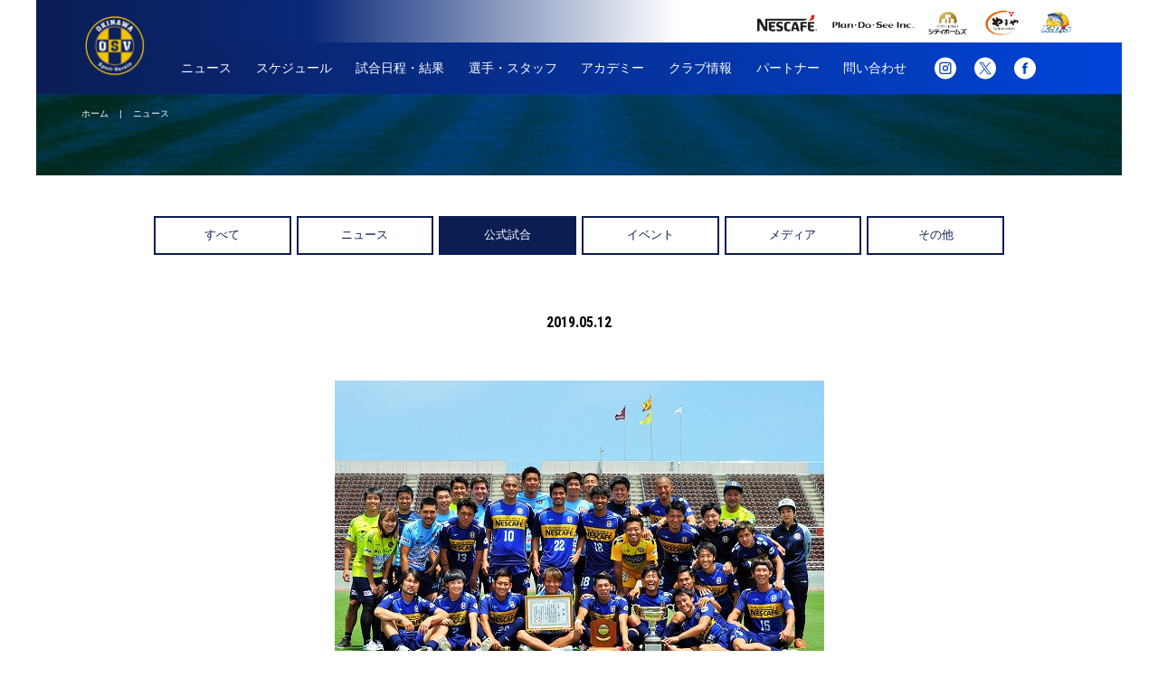

--- FILE ---
content_type: text/html; charset=UTF-8
request_url: https://www.okinawasv.com/news/detail/id/224/
body_size: 12590
content:
<!DOCTYPE html>
<html lang="ja">
<head>
	<!--#config timefmt="%Y/%m/%d %H:%M:%S" -->
<!-- inc meta -->
<meta charset="UTF-8">
<meta name="viewport" content="width=device-width, initial-scale=1,minimum-scale=1,maximum-scale=1, viewport-fit=cover ,user-scalable=no">
<meta name="author" content="沖縄SV">
<meta http-equiv="X-UA-Compatible" content="IE=edge">
<link rel="apple-touch-icon" sizes="180x180" href="/asset/img/apple-touch-icon.png">
<link rel="icon" type="image/x-icon" href="/asset/img/favicon.ico">

<!-- keywords, description -->
<meta name="keywords" content="沖縄SV,高原直泰,高原,OSV,うるま市,サッカー,森勇介,CyberAgent,ドイツ,Sport-Verein,おきなわ,okinawa,エス・ファウ,official,沖縄SV株式会社">
<meta name="description" content="沖縄SV（おきなわ・エス・ファウ）公式ホームページ。沖縄県の豊見城市、うるま市、沖縄市を中心に全県を本拠地とするスポーツクラブ！！">

<!-- js css -->
<script src="//ajax.googleapis.com/ajax/libs/jquery/2.2.4/jquery.min.js"></script>
<script src="/asset/js/function.js?1768914133"></script>
<script src="/asset/js/common.js"></script>
<script src="/asset/js/ga.js"></script>
<script>
	var GLB		= GLB || {};
	GLB.Date	= new Date('<!--#echo var="DATE_LOCAL" -->');
	GLB.Year	= GLB.Date.getFullYear();
	GLB.Month	= GLB.Date.getMonth()+1;
	GLB.day		= GLB.Date.getDate();
	GLB.Hour	= GLB.Date.getHours();
	GLB.Min		= GLB.Date.getMinutes();
	GLB.WeeksJP	= ['日','月','火','水','木','金','土'];
	GLB.WeeksEN	= ['sun','mon','tue','wed','thu','fri','sat'];
	GLB.WeekJP	= GLB.WeeksJP[GLB.Date.getDay()];
	GLB.WeekEN	= GLB.WeeksEN[GLB.Date.getDay()];
</script>
<link rel="stylesheet" href="/asset/css/common.css?1768914133">
<link rel="stylesheet" href="/asset/css/style.css?1768914133">
<link rel="stylesheet" href="//fonts.googleapis.com/css?family=Roboto+Condensed:700">
<link rel="stylesheet" href="//maxcdn.bootstrapcdn.com/font-awesome/4.7.0/css/font-awesome.min.css">
			
	<title>沖縄SV(OSV) | ニュース</title>
</head>
<body data-id="224" data-page="news" data-category="all" data-detail="list">
	<div id="content">
		<!--#include virtual="asset/inc/header.html" -->
		<!-- inc header -->
<header>
	<a class="back" href="javascript:history.back();">&lt;</a>
	<h1><a href="/"><img src="/asset/img/common/osv.png"></a></h1>
	<div id="header_sponsor" class="social pc_block">
		<ul>
			<li><a href="https://nestle.jp/brand/nescafe/" target="_blank"><img src="/asset/img/sponsor/202303/s1.png" alt="" width="70"></a></li>
			<li><a href="https://plandosee.co.jp/" target="_blank"><img src="/asset/img/sponsor/202303/s2.png" alt="" width="90"></a></li>
			<li><a href="https://city-homes.jp/" target="_blank"><img src="/asset/img/sponsor/202303/s34.png" alt="" width="45"></a></li>
			<li><a href="https://www.yamaya.com/corporate/" target="_blank"><img src="/asset/img/sponsor/202303/s3.png" alt="" width="45"></a></li>
			<li><a href="http://www.kdsjp.com/" target="_blank"><img src="/asset/img/sponsor/202303/s4.png" alt="" width="45"></a></li>
		</ul>
	</div>
	<nav id="header_nav" class="pc_flex">
		<ul class="nav">
			<li><a href="/news/">ニュース</a>
			<li><a href="/schedule/">スケジュール</a>
			<li><a href="/result/">試合日程・結果</a>
			<li><a href="/player/">選手・スタッフ</a>
			<li><a href="/academy/">アカデミー</a>
			<li><a href="/about/">クラブ情報</a>
			<li><a href="/sponsor/list/">パートナー</a>
			<li><a href="mailto:info@okinawasv.com">問い合わせ</a>
		</ul>
		<ul class="social pc_flex">
			<li><a href="https://www.instagram.com/okinawasv2015/" target="_blank"><img src="/asset/img/common/insta.svg"></a></li>
			<li><a href="https://x.com/OSV_official" target="_blank"><img src="/asset/img/common/x.svg"></a></li>
			<li><a href="https://www.facebook.com/okinawasv2015/" target="_blank"><img src="/asset/img/common/fb.svg"></a></li>
			<!--
			<li><a href="https://www.instagram.com/okinawasv2015/" target="_blank"><svg viewBox="0 0 100 100" class="use_instagram"><use xlink:href="/asset/svg/sns.svg#use_instagram"></use></svg></a></li>
			<li><a href="https://twitter.com/okinawasv151225" target="_blank"><svg viewBox="0 0 100 100" class="use_twitter"><use xlink:href="/asset/svg/sns.svg#use_twitter"></use></svg></a></li>
			<li><a href="https://www.facebook.com/okinawasv2015/" target="_blank"><svg viewBox="0 0 100 100" class="use_facebook"><use xlink:href="/asset/svg/sns.svg#use_facebook"></use></svg></a></li>
			-->
		</ul>
	</nav>
	<div id="menuIcon" class="sp_block" data-status="">
		<span class="top"></span>
		<span class="middle"></span>
		<span class="bottom"></span>
	</div>	
</header>
<div id="overlay" class="inactive sp_block">
	<ul class="">
		<li><a href="/news/">ニュース</a></li>
		<li><a href="/schedule/">スケジュール</a></li>
		<li><a href="/result/">試合日程・結果</a></li>
		<li><a href="/player/">選手・スタッフ紹介</a></li>
		<li><a href="/academy/">アカデミー</a></li>
		<li><a href="/about/">クラブ情報</a></li>
		<li><a href="/sponsor/list/">パートナー</a>
		<li><a href="mailto:info@okinawasv.com">問い合わせ</a>
		<!-- <li><a href="/sponsor/">スポンサー</a></li> -->
	</ul>
	<div id="overlay_sns"><a href="https://www.instagram.com/okinawasv2015/" target="_blank"><svg viewBox="0 0 100 100" class="use_instagram"><use xlink:href="/asset/svg/sns.svg#use_instagram"></use></svg></a><a href="https://x.com/OSV_official" target="_blank"><svg viewBox="0 0 100 100" class="use_x"><use xlink:href="/asset/svg/sns-2.svg#use_x"></use></svg></a><a href="https://www.facebook.com/okinawasv2015/" target="_blank"><svg viewBox="0 0 100 100" class="use_facebook"><use xlink:href="/asset/svg/sns.svg#use_facebook"></use></svg></a></div>
</div>	
		<div id="hero"><div id="bread" class="pc_block"><a href="/">ホーム</a>&nbsp;&nbsp;&nbsp;&nbsp;|&nbsp;&nbsp;&nbsp;&nbsp;ニュース</div></div>
		<div id="main">
			<div id="select_category">
				<div id="cat_all" class="category"><a href="/news/index/cat/all/" >すべて</a></div>
				<div id="cat_news" class="category"><a href="/news/index/cat/news/" >ニュース</a></div>
				<div id="cat_match" class="category"><a href="/news/index/cat/match/" style="color:#fff;background:#0b1d53">公式試合</a></div>
				<div id="cat_event" class="category"><a href="/news/index/cat/event/" >イベント</a></div>
				<div id="cat_media" class="category"><a href="/news/index/cat/media/" >メディア</a></div>
				<div id="cat_other" class="category"><a href="/news/index/cat/other/" >その他</a></div>
			</div>
			<div id="news_detail_wrap">
			     <div id="news_caption_wrap">
			     	  <span class="news_detail_date roboto">2019.05.12</span>
				  <h3 class="news_detail_caption"></h3>
			     </div>
			     <div id="news_detail_image">
			     	  <img class="image image_0" src="/asset/img/cms/news/224_image.jpg">
			     </div>
			     <div id="news_detail_article">
			     <p>日頃より沖縄SVへご声援いただきありがとうございます。<br />
<br />
本日（5月12日）、タイムス杯争奪OFA第24回県サッカー選手権（天皇杯沖縄県代表決定戦）の決勝が開かれ、沖縄SV（2年連続）は名桜大学（初出場）と対戦し1-0で勝利。これにより、天皇杯JFA第99回全日本サッカー選手権大会に沖縄県代表として出場することが決定しましたのでお知らせいたします。沖縄SVの天皇杯出場は初となります。会場でご声援いただきましたサポーターの皆さま、エスコートキッズのフェルサFC、田場FC、名桜大学や大会関係者の皆さまに御礼申し上げます。<br />
<br />
天皇杯1回戦では下記の通り松山大学（愛媛県代表）と対戦します。引き続きご声援いただきますようお願い申し上げます。<br />
<br />
<br />
＜＜TOPチーム試合結果＞＞<br />
タイムス杯争奪OFA第24回県サッカー選手権（天皇杯沖縄県代表決定戦）決勝<br />
5月12日(日）　11:00キックオフ<br />
@沖縄県総合運動公園タピック県総ひやごんスタジアム<br />
<br />
沖縄SV 1-0 名桜大学<br />
前半(0-0)　後半(1-0)<br />
沖縄SV得点者：岡根直哉<br />
<br />
<br />
<br />
【天皇杯1回戦　情報】<br />
カード：沖縄SV vs 松山大学<br />
日　時：5月26日（日）　13:00キックオフ<br />
会　場：ありがとうサービス．夢スタジアム（愛媛県今治市高橋ふれあいの丘1-2）<br />
JR予讃線「今治駅」よりタクシー10分<br />
JR予讃線「今治駅」よりバス10分<br />
せとうちバス「イオンモール今治新都市」より徒歩10分<br />
西瀬戸自動車道「今治I.C」より5分<br />
松山自動車道「今治湯ノ浦I.C」より25分<br />
松山自動車道「松山I.C」より1時間50分<br />
<br />
チケット情報：各プレイガイドで販売中。天皇杯公式サイト（下記リンク）をご参照ください。<br />
<a href="https://www.jfa.jp/match/emperorscup_2019/match_page/m13.html" target=”_blank”>https://www.jfa.jp/match/emperorscup_2019/match_page/m13.html</a><br />
<br />
<br />
</p>
			     </div>

			     <div id="news_detail_image">
			     	  <img class="image image_0" src="/asset/img/cms/news/224_image1.jpg">
			     </div>
			     <div id="news_detail_image">
			     	  <img class="image image_0" src="/asset/img/cms/news/224_image2.jpg">
			     </div>
			     <div id="news_detail_image">
			     	  <img class="image image_0" src="/asset/img/cms/news/224_image3.jpg">
			     </div>
			     <div id="news_detail_image">
			     	  <img class="image image_0" src="/asset/img/cms/news/224_image4.jpg">
			     </div>
			     <div id="news_detail_image">
			     	  <img class="image image_0" src="/asset/img/cms/news/224_image5.jpg">
			     </div>

		        </div>
		</div>
		<!-- inc banner -->
		<!-- inc banner -->
<div id="banner">
	<ul>
		<li class="bnr"><a href="/coffee/"><img src="/asset/img/bnr/sb_coffee.jpg"></a>
		<li class="bnr"><a href="/sponsor/"><img src="/asset/img/bnr/sb_partner.jpg"></a>
		<li class="bnr"><a href="/academy/"><img src="/asset/img/bnr/sb_1.jpg"></a>
		<li class="bnr"><a href="https://www.youtube.com/channel/UCT92TgeCqWnnOTUwCkr8jyg" target="_blank"><img src="/asset/img/bnr/sb_4_02.jpg"></a>
		<li class="bnr"><a href="https://soccer-camp.okinawa/" target="_blank"><img src="/asset/img/bnr/sb_camp.jpg"></a>
	</ul>
</div>

		<!-- inc footer -->
		<!-- inc footer -->
<footer>
	<div id="footer_social" class="social">
		<img class="logo" src="/asset/img/common/osv.png">
		<ul>
			<li><a href="https://www.instagram.com/okinawasv2015/" target="_blank"><img class="sns" src="/asset/img/common/insta.svg"></a></li>
			<li><a href="https://x.com/OSV_official" target="_blank"><img class="sns" src="/asset/img/common/x.svg"></a></li>
			<li><a href="https://www.facebook.com/okinawasv2015/" target="_blank"><img class="sns" src="/asset/img/common/fb.svg"></a></li>
			<!--
			<li><a href="https://www.instagram.com/okinawasv2015/" target="_blank"><svg viewBox="0 0 100 100" class="use_instagram"><use xlink:href="/asset/svg/sns.svg#use_instagram"></use></svg></a></li>
			<li><a href="https://twitter.com/okinawasv151225" target="_blank"><svg viewBox="0 0 100 100" class="use_twitter"><use xlink:href="/asset/svg/sns.svg#use_twitter"></use></svg></a></li>
			<li><a href="https://www.facebook.com/okinawasv2015/" target="_blank"><svg viewBox="0 0 100 100" class="use_facebook"><use xlink:href="/asset/svg/sns.svg#use_facebook"></use></svg></a></li>
			-->
		</ul>
	</div>
	<nav id="footer_nav">
		<ul>
			<li><a href="/news/">ニュース</a>
			<li><a href="/schedule/">スケジュール</a>
			<li><a href="/result/">試合日程・結果</a>
			<li><a href="/player/">選手・スタッフ紹介</a>
			<li><a href="/academy/">アカデミー</a>
			<li><a href="/about/">クラブ情報</a>
			<li><a href="/sponsor/list/">パートナー</a>
			<li><a href="https://store.okinawasv.com/" target="_blank">グッズ</a>
			<li><a href="mailto:info@okinawasv.com">お問合せ</a>
			<li id="scrollTop" class="sp_inline_block"><a href="#">ページTOP</a>
		</ul>
	</nav>
	<small>Copyright &copy; OSV. All Rights Reserved.</small>
</footer>
	</div>
	<script>
	
	$(window).on('load resize', function(){
		deviceCheck();
	});
	
	</script>
</body>
</html>



--- FILE ---
content_type: text/css
request_url: https://www.okinawasv.com/asset/css/common.css?1768914133
body_size: 10978
content:
/**
@font-face {
    font-family: 'Noto Sans Japanese';
    font-style: normal;
    font-weight: 400;
    src: url('../font/NotoSansCJKjp-Regular.woff2') format('woff2'),
	     url('../font/NotoSansCJKjp-Regular.woff') format('woff'),
	     url('../font/NotoSansCJKjp-Regular.ttf')  format('truetype'),
         url('../font/NotoSansCJKjp-Regular.eot') format('embedded-opentype');
}
@font-face {
    font-family: 'Noto Sans Japanese';
    font-style: normal;
    font-weight: 500;
    src: url('../font/NotoSansCJKjp-Medium.woff2') format('woff2'),
	     url('../font/NotoSansCJKjp-Medium.woff') format('woff'),
	     url('../font/NotoSansCJKjp-Medium.ttf')  format('truetype'),
         url('../font/NotoSansCJKjp-Medium.eot') format('embedded-opentype');
}
*/

/*
YUI 3.18.1 (build f7e7bcb)
Copyright 2014 Yahoo! Inc. All rights reserved.
Licensed under the BSD License.
http://yuilibrary.com/license/
*/


html{color:#000;background:#FFF}body,div,dl,dt,dd,ul,ol,li,h1,h2,h3,h4,h5,h6,pre,code,form,fieldset,legend,input,textarea,p,blockquote,th,td{margin:0;padding:0}table{border-collapse:collapse;border-spacing:0}fieldset,img{border:0}address,caption,cite,code,dfn,em,strong,th,var{font-style:normal;font-weight:normal}ol,ul{list-style:none}caption,th{text-align:left}h1,h2,h3,h4,h5,h6{font-size:100%;font-weight:normal}q:before,q:after{content:''}abbr,acronym{border:0;font-variant:normal}sup{vertical-align:text-top}sub{vertical-align:text-bottom}input,textarea,select{font-family:inherit;font-size:inherit;font-weight:inherit;*font-size:100%}legend{color:#000}#yui3-css-stamp.cssreset{display:none}
::selection {
    background: #0b1d53;
    color: #fff;
}

::-moz-selection {
    background: #0b1d53;
    color: #fff;
}
* {
	box-sizing: border-box;
}
a {
	text-decoration: none;
	transition: opacity .3s ease;
}
a:hover {
	opacity: .7;
}
img {
	vertical-align: bottom;
}
.ellipsis {
	overflow: hidden;
	white-space: nowrap;
	text-overflow: ellipsis;		
}
.oswald {
	font-family: 'Oswald', sans-serif;
}
.roboto {
	font-family: 'Roboto Condensed', sans-serif;
	font-weight: bold;
}
.active {
	opacity: 1;
	visibility: visible;
	/*z-index: 5;*/
}
.inactive {
	opacity: 0;
	visibility: hidden;
	/*z-index: -1;*/
}

body {
	font-family: -apple-system, BlinkMacSystemFont, "Helvetica Neue", HelveticaNeue, "Segoe UI", "游ゴシック体", YuGothic, "Yu Gothic M", "游ゴシック Medium", "Yu Gothic Medium", "ヒラギノ角ゴ ProN W3", "Hiragino Kaku Gothic ProN W3", HiraKakuProN-W3, "ヒラギノ角ゴ ProN", "Hiragino Kaku Gothic ProN", "ヒラギノ角ゴ Pro", "Hiragino Kaku Gothic Pro", "メイリオ", Meiryo, Osaka, "ＭＳ Ｐゴシック", "MS PGothic", sans-serif;
	/* font-family:"Noto Sans Japanese", "Noto Sans", "Noto Sans CJK JP", sans-serif; */
	font-size: 62.5%;
	width: 100%;
	max-width: 1200px;
	margin: 0 auto;
}

/* 共通へダー */
header {
	width: 100%;
	position: relative;
}
header>.back{
    width: 26px;
    position: absolute;
    left: 20px;
    top: 12px;
    border:2px solid #fff;
    border-radius:5px;
    width:44px;
    height:44px;
    text-align:center;
    color:#fff;
    font-size:26px;
    line-height:34px;
    display:none;
}
header h1 {
	display: inline-block;
	position: absolute;
	top: 15px;
	left: 50px;
}
header h1 a img {
	width: 74px;
}
#header_sponsor {
	height: 47px;
	padding: 0 50px;
	background: -moz-linear-gradient(left, #0b1d53 0%, #082878 25%, #ffffff 59%, #ffffff 100%);
	background: -webkit-linear-gradient(left, #0b1d53 0%,#082878 25%,#ffffff 59%,#ffffff 100%);
	background: linear-gradient(to right, #0b1d53 0%,#082878 25%,#ffffff 59%,#ffffff 100%);
}
#header_sponsor ul {
	display: flex;
	justify-content: flex-end;
	align-items: center;
	padding: 10px 0;
}
#header_sponsor ul li {
	margin-left: 15px;
}
#header_sponsor ul li:first-child {
	margin: 0;
}
#header_sponsor ul li a {
}
#header_nav {
	width: 100%;
	height: 57px;
	padding: 0 23px 0 160px;
	display: flex;
	background: -moz-linear-gradient(left, #0b1d53 0%, #0044d9 100%);
	background: -webkit-linear-gradient(left, #0b1d53 0%, #0044d9 100%);
	background: linear-gradient(to right, #0b1d53 0% ,#0044d9 100%);		
}
#header_nav ul.nav {
	display: flex;
	width: 80%;
}
#header_nav ul.social {
	display: flex;
	justify-content: end;
	width: 20%;
	padding: 15px 9px 15px;
}
#header_nav ul.social li {
	width: 24px;
	/*padding: 0 10px;*/
	margin: 0 10px;
}
#header_nav ul.social li a svg {
	fill: #fff;
}
#header_nav ul.social li a img {
	width: 100%;
	height: 100%;
}
#header_nav ul.nav li a {
	line-height: 57px;
	color: #fff;
	font-size: 1.4em;
	font-weight: 500;
	margin-right: 1.9em;
	white-space: nowrap;
}
/* 見出し */
#hero {
	position: relative;
	width: 100%;
	height: 90px;
	background: url("../../asset/img/common/bg.jpg") top center no-repeat;
}
#hero::after {
	content: attr(data-page);
	display: inline-block;
	width: 100%;
	font-family: 'Roboto Condensed', sans-serif;
	line-height: 90px;
	color: #fff;
	font-size: 2.3rem;
	text-align: center;
	text-transform: uppercase;
}
#bread {
	position: absolute;
	top: 15px;
	left: 50px;
	z-index: 1;
	color: #fff;
}
#bread a {
	color: #fff;
}

/* 共通バナー */
#banner {
	padding: 0 38px;
	margin-bottom: 50px;
}
#banner ul {
	text-align: center;	
}
#banner ul li {
	width: calc(100% / 5 - 24px);
	display: inline-block;
	margin: 0 12px;
}
#banner ul li:nth-child(2) {
	/* display: none; */
}
#banner ul li a img {
	width: 100%;
}

/* 共通フッター */
footer {
	text-align: center;
	background: #0b1d53;
	padding: 28px 0 25px 0;
}
footer small {
	color: #fff;
	font-size: 1.2em;
}
#footer_social .logo {
	width: 45px;
	margin-bottom: 25px;
}
#footer_social ul {
	display: flex;
	justify-content: center;
	margin-bottom: 55px;
}
#footer_social ul li {
	width: 28px;
	margin: 0 17px;
}
#footer_social ul li a svg {
	fill: #fff;
}
#footer_social ul li a img {
	width: 100%;
}
#footer_nav {
	margin-bottom: 35px;
}
#footer_nav ul {
	display: flex;
	justify-content: center;
}
#footer_nav ul li {
	margin: 0 1.5em;
}
#footer_nav ul li a {
	color: #fff;
	font-size: 1.4em;
}


@media screen and (max-width: 750px){
	html {
		overflow: auto;
		height: 100%;
	}
	body {
		height: 100%;
	}
	header {
		background: #0b1d54;
		padding: 10px 0;
		position: fixed;
		top: 0;
		z-index: 20;
		box-shadow: 0px 1px 10px rgba(0,0,0,.1);
	}
	header>.back{
	    display:block;
	}
	header h1 {
		display: inherit;
		position: static;
		text-align: center;
	}
	header h1 a img {
		width: 50px;
	}
	header #header_nav,
	header #header_sponsor {
		display: none;
	}
	header #menuIcon {
		width: 26px;
		/*position: relative;*/
		/*top: -1px;*/
		position: absolute;
		right: 20px;
		top: calc(50% - 1px);
		/*margin: 0 0 0 20px;*/
		padding: 0;
		cursor: pointer;
		-webkit-tap-highlight-color: transparent;
	}
	header #menuIcon span {
		/* width: 26px; */
		width: 32px;
		/* height: 2px; */
		height: 3px;
		display: block;
		background: #fff;
		position: absolute;
		left: 50%;
		top: 50%;
		/* margin-left: -15px;  */
		margin-left: -20px;
		-webkit-transition: .3s;
				transition: .3s; 
	}
	header #menuIcon .top {
		background: #fff;
		-webkit-animation: anim-top .3s;
				animation: anim-top .3s;
		-webkit-animation-fill-mode: forwards;
				animation-fill-mode: forwards;
	}
	header #menuIcon .middle {
		background: #fff;
		-webkit-transition: .3s;
				transition: .3s;
		-webkit-transform: translateY(0px);
				transform: translateY(0px);
		opacity: 1;
	}
	header #menuIcon .bottom {
		background: #fff;
		-webkit-animation: anim-bottom .3s;
				animation: anim-bottom .3s;
		-webkit-animation-fill-mode: forwards;
				animation-fill-mode: forwards;
	}
	header #menuIcon.is-open .middle {
		background: #fff;
		opacity: 0;
		-webkit-transition: .3s;
				transition: .3s;
	}
	header #menuIcon.is-open .top {
		background: #fff;
		-webkit-animation: anim-top-close .3s;
				animation: anim-top-close .3s;
		-webkit-animation-fill-mode: forwards;
				animation-fill-mode: forwards;
	}
	header #menuIcon.is-open .bottom {
		background: #fff;
		-webkit-animation: anim-bottom-close .3s;
				animation: anim-bottom-close .3s;
		-webkit-animation-fill-mode: forwards;
				animation-fill-mode: forwards;
	}

	@keyframes anim-top {
		0% {
			transform: translateY(0px) rotate(-45deg);
		}
		50% {
			transform: translateY(0px) rotate(0deg);
		}
		100% {
			transform: translateY(-12px) rotate(0deg);
		}
	}
	@keyframes anim-bottom {
		0% {
			transform: translateY(0px) rotate(45deg);
		}
		50% {
			transform: translateY(0px) rotate(0deg);
		}
		100% {
			transform: translateY(12px) rotate(0deg);
		}
	}
	@keyframes anim-top-close {
		0% {
			transform: translateY(-12px) rotate(0deg);
		}
		50% {
			transform: translateY(0px) rotate(0deg);
		}
		100% {
			transform: translateY(0px) rotate(-45deg);
		}
	}
	@keyframes anim-bottom-close {
		0% {
			transform: translateY(12px) rotate(0deg);
		}
		50% {
			transform: translateY(0px) rotate(0deg);
		}
		100% {
			transform: translateY(0px) rotate(45deg);
		}
	}
	.hidden {
		overflow: hidden;
		height: 100%;
	}
	#overlay {
		/* background: #0b1d54; */
		display: block;
		width: 100%;
		/* height: 100vh; */
		height: 100%;
		position: fixed;
		background: #fff;
		text-align: center;
		overflow: scroll;
		transition: .3s;
		z-index: 5;	
	}
	#overlay ul {
		display: flex;
		flex-flow: column;
		align-items: center;
		justify-content: space-around;
		height: calc(70% - 90px);
		margin-top: 20px;
	}
	#overlay ul li {
		letter-spacing: .2em;
		font-size: .9em;
	}
	#overlay ul li a {
		color: #0b1d53;
		text-decoration: none;
		font-size: .9rem;
		font-weight: bold;
	}
	#overlay #overlay_sns a svg {
		fill: #0b1d54;
		width: 100%;
	}
	#overlay #overlay_sns {
		
		height: 30%;

		width: 100%;
		display: flex;
		align-items: center;
		justify-content: center;
	}
	#overlay #overlay_sns a {
		width: 10%;
		margin: 0 10px;
	}
	#banner {
		padding: 0 10px;
	}
	#banner ul li {
		width: calc(100% / 2 - 5px);
		margin: 0 0 10px;
	}
	#banner ul li:nth-child(odd) {
		margin-right: 10px;
	}
	#footer_nav {
		border-top: 1px solid #fff;
		border-bottom: 1px solid #fff;
	}
	#footer_nav ul {
		display: block;
		text-align: left;
	}
	#footer_nav ul li {
		width: 50%;
		display: inline-block;
		margin: 0;
		/*padding: 1em;*/
		text-align: center;
		border-bottom: 1px solid #fff;
	}
	#footer_nav ul li a {
		display: block;
		/* margin: 2em; */
		padding: 1.5em;
		font-size: .8rem;
	}
	#footer_nav ul li:last-child {
		background: #fff;
	}
	#footer_nav ul li:last-child a {
		color: #0b1d53;
		font-weight: bold;
	}
	#footer_nav ul li:last-child,
	#footer_nav ul li:nth-last-child(2) {
		border-bottom: none;
	}
	#footer_nav ul li:nth-child(odd) {
		border-right: 1px solid #fff;
	}
	/* 180326 スポンサー導線削除に伴う調整 */
	#banner ul {
		text-align: left;
	}
	#footer_nav #scrollTop {
		display: inline-block;
		border-right: 0;
		width: 100%;
	}
	#footer_nav ul li:nth-last-child(2) {
		border-bottom: 1px solid #fff;;
	}
}


--- FILE ---
content_type: image/svg+xml
request_url: https://www.okinawasv.com/asset/img/common/fb.svg
body_size: 459
content:
<svg id="レイヤー_1" data-name="レイヤー 1" xmlns="http://www.w3.org/2000/svg" viewBox="0 0 100 100"><defs><style>.cls-1{fill:#fff;}</style></defs><title>アートボード 1</title><path class="cls-1" d="M50.12,0A50,50,0,1,0,100,50,50,50,0,0,0,50.12,0Zm12,33a12,12,0,0,0-3.56-.51c-3.63,0-5.15,2.84-5.15,6.34v1.82H60.5V48.8h-7V76.24H42.35V48.8H37.7V40.65h4.65V39.26c0-4.29,1.3-9,4.5-11.94a14.36,14.36,0,0,1,9.8-3.56,21.53,21.53,0,0,1,5.89.72Z"/></svg>

--- FILE ---
content_type: text/plain
request_url: https://www.google-analytics.com/j/collect?v=1&_v=j102&a=1643368610&t=pageview&_s=1&dl=https%3A%2F%2Fwww.okinawasv.com%2Fnews%2Fdetail%2Fid%2F224%2F&ul=en-us%40posix&dt=%E6%B2%96%E7%B8%84SV(OSV)%20%7C%20%E3%83%8B%E3%83%A5%E3%83%BC%E3%82%B9&sr=1280x720&vp=1280x720&_u=IEBAAEABAAAAACAAI~&jid=1638291757&gjid=1711292364&cid=715084234.1768914134&tid=UA-78260608-1&_gid=450961901.1768914134&_r=1&_slc=1&z=62233976
body_size: -450
content:
2,cG-6WTVBE2XEX

--- FILE ---
content_type: image/svg+xml
request_url: https://www.okinawasv.com/asset/svg/sns.svg
body_size: 1939
content:
<svg xmlns="http://www.w3.org/2000/svg" xmlns:xlink="http://www.w3.org/1999/xlink" class="svg-symbol" style="display: none;">
	<symbol viewbox="0 0 100 100" id="use_facebook">
		<path class="st0" d="M50.1,0C22.5-0.1,0.1,22.3,0,49.9S22.3,99.9,49.9,100c27.6,0.1,50.1-22.3,50.1-49.9c0,0,0-0.1,0-0.1
			C100,22.4,77.7,0.1,50.1,0z M62.1,33c-1.2-0.3-2.4-0.5-3.6-0.5c-3.6,0-5.2,2.8-5.2,6.3v1.8h7.1v8.1h-7v27.4H42.3V48.8h-4.6v-8.1h4.7
			v-1.4c0-4.3,1.3-9,4.5-11.9c2.7-2.4,6.2-3.6,9.8-3.6c2,0,4,0.2,5.9,0.7L62.1,33z"/>
	</symbol>
	<symbol viewbox="0 0 100 100" id="use_instagram">
		<path class="st0" d="M57.6,49.9c0-4.3-3.5-7.8-7.8-7.8s-7.8,3.5-7.8,7.8s3.5,7.8,7.8,7.8c0,0,0,0,0,0C54.1,57.6,57.6,54.2,57.6,49.9
			z"/>
		<path class="st0" d="M72.3,34.6c0-3.9-3.2-7.1-7.2-7.1H34.6c-3.9,0-7.1,3.2-7.1,7.1v30.6c0,3.9,3.2,7.1,7.1,7.2h30.6
			c3.9,0,7.1-3.2,7.2-7.2V34.6z M64.8,30.9c2.1,0,3.7,1.7,3.7,3.7s-1.7,3.7-3.7,3.7c-2.1,0-3.7-1.7-3.7-3.7c0,0,0,0,0,0
			C61.1,32.5,62.7,30.9,64.8,30.9z M49.9,62.9c-7.2,0-13-5.8-13-13s5.8-13,13-13s13,5.8,13,13C62.8,57,57,62.8,49.9,62.9L49.9,62.9z"
			/>
		<path class="st0" d="M50,0C22.4,0,0,22.4,0,50s22.4,50,50,50s50-22.4,50-50S77.6,0,50,0z M77.5,65.2c0,6.8-5.5,12.3-12.3,12.3H34.6
			c-6.8,0-12.3-5.5-12.4-12.3V34.6c0-6.8,5.5-12.3,12.4-12.4h30.6c6.8,0,12.3,5.5,12.3,12.4V65.2z"/>
	</symbol>
	<symbol viewbox="0 0 100 100" id="use_twitter">
		<path class="st0" d="M50,0C22.4,0,0,22.4,0,50s22.4,50,50,50s50-22.4,50-50S77.6,0,50,0z M73.6,36.5C83,66.8,56.4,77.2,40.9,75.1
			S21,66.8,21,66.8c1,0.1,1.9,0.2,2.9,0.2c5.4,0,10.7-1.8,14.9-5.1c-5.1-0.1-9.7-3.4-11.2-8.3c1.8,0.4,3.7,0.3,5.4-0.2
			c-5.6-1.1-9.7-6.1-9.6-11.8c0,0,0-0.1,0-0.2c1.7,0.9,3.5,1.4,5.4,1.5c-5.3-3.5-6.9-10.5-3.7-16c6.1,7.5,15.1,12,24.8,12.5
			c-0.2-0.9-0.3-1.8-0.3-2.7c0-6.6,5.3-12,11.9-12.1c3.4,0,6.6,1.4,8.9,3.8c2.7-0.5,5.3-1.5,7.6-2.9c-0.9,2.8-2.8,5.1-5.3,6.6
			c2.2-0.2,4.3-0.7,6.3-1.6C77.6,32.8,75.8,34.9,73.6,36.5z"/>
	</symbol>	
</svg>
